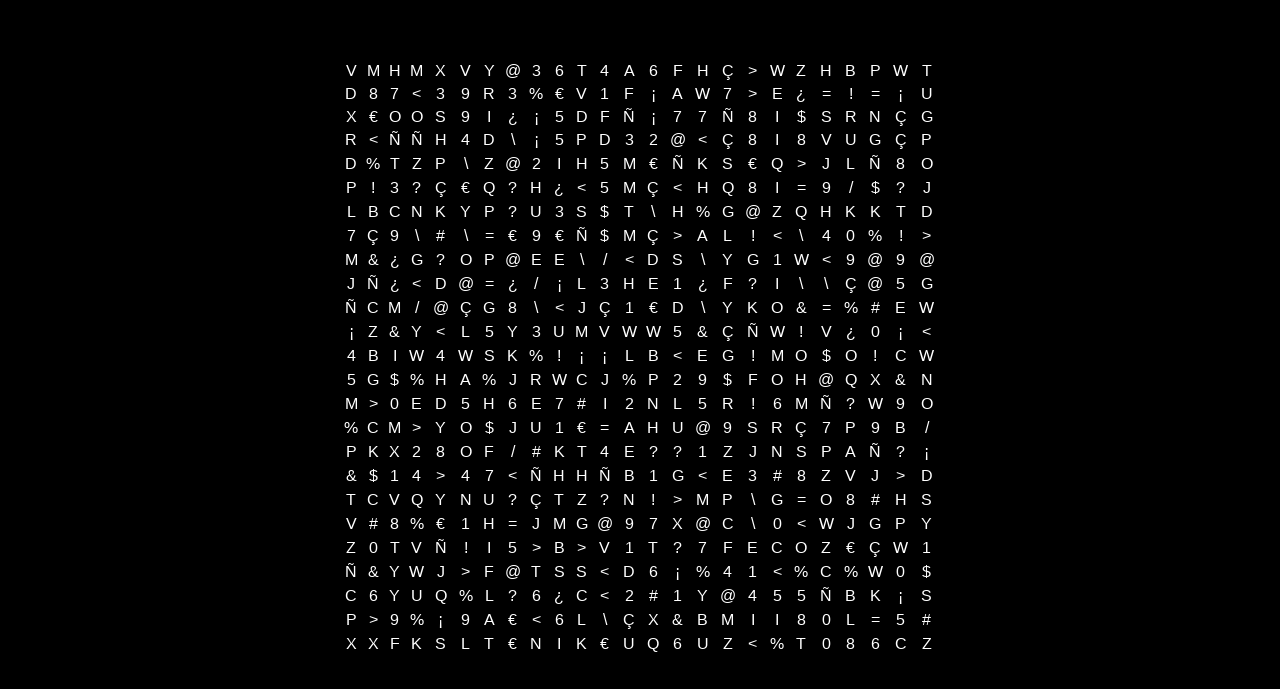

--- FILE ---
content_type: text/html; charset=UTF-8
request_url: http://nerkaid.com/
body_size: 12205
content:

<meta http-equiv="Content-type" content="text/html; charset=utf-8">
<meta http-equiv="Refresh" content="5">

<style>

	table {
		border-collapse: collapse;
	    text-align: center;
	    width: 600px;
	    height: 600px;
	}
	
	table, th, td { 
	   border: 0px solid black;
	}

	body {
	    font-family: Arial, Verdana, serif;
	    text-align: center;
	    color: white;
	    background-color: black;
	}

	#divX {
	    display: flex;
	    height: 100%;
	    width: 100%;
	}

	#divY {
	    margin: auto;
	    height: 600px;
	    width: 600px;
	}

	.bold {
		font-family: Verdana;
		font-weight: bold;
		color: red;
	}

	.waylf {
		color: black;
	}

</style>

<head>
	<title>nerkaid.com</title>
</head>

<body>
    <div id="divX">
        <div id="divY">
			<table><tr><td>V</td>
					<td>M</td>
					<td>H</td>
					<td>M</td>
					<td>X</td>
					<td>V</td>
					<td>Y</td>
					<td>@</td>
					<td>3</td>
					<td>6</td>
					<td>T</td>
					<td>4</td>
					<td>A</td>
					<td>6</td>
					<td>F</td>
					<td>H</td>
					<td>Ç</td>
					<td>></td>
					<td>W</td>
					<td>Z</td>
					<td>H</td>
					<td>B</td>
					<td>P</td>
					<td>W</td>
					<td>T</td>
					</tr>

					<tr>
					<td>D</td>
					<td>8</td>
					<td>7</td>
					<td><</td>
					<td>3</td>
					<td>9</td>
					<td>R</td>
					<td>3</td>
					<td>%</td>
					<td>€</td>
					<td>V</td>
					<td>1</td>
					<td>F</td>
					<td>¡</td>
					<td>A</td>
					<td>W</td>
					<td>7</td>
					<td>></td>
					<td>E</td>
					<td>¿</td>
					<td>=</td>
					<td>!</td>
					<td>=</td>
					<td>¡</td>
					<td>U</td>
					</tr>

					<tr>
					<td>X</td>
					<td>€</td>
					<td>O</td>
					<td>O</td>
					<td>S</td>
					<td>9</td>
					<td>I</td>
					<td>¿</td>
					<td>¡</td>
					<td>5</td>
					<td>D</td>
					<td>F</td>
					<td>Ñ</td>
					<td>¡</td>
					<td>7</td>
					<td>7</td>
					<td>Ñ</td>
					<td>8</td>
					<td>I</td>
					<td>$</td>
					<td>S</td>
					<td>R</td>
					<td>N</td>
					<td>Ç</td>
					<td>G</td>
					</tr>

					<tr>
					<td>R</td>
					<td><</td>
					<td>Ñ</td>
					<td>Ñ</td>
					<td>H</td>
					<td>4</td>
					<td>D</td>
					<td>\</td>
					<td>¡</td>
					<td>5</td>
					<td>P</td>
					<td>D</td>
					<td>3</td>
					<td>2</td>
					<td>@</td>
					<td><</td>
					<td>Ç</td>
					<td>8</td>
					<td>I</td>
					<td>8</td>
					<td>V</td>
					<td>U</td>
					<td>G</td>
					<td>Ç</td>
					<td>P</td>
					</tr>

					<tr>
					<td>D</td>
					<td>%</td>
					<td>T</td>
					<td>Z</td>
					<td>P</td>
					<td>\</td>
					<td>Z</td>
					<td>@</td>
					<td>2</td>
					<td>I</td>
					<td>H</td>
					<td>5</td>
					<td>M</td>
					<td>€</td>
					<td>Ñ</td>
					<td>K</td>
					<td>S</td>
					<td>€</td>
					<td>Q</td>
					<td>></td>
					<td>J</td>
					<td>L</td>
					<td>Ñ</td>
					<td>8</td>
					<td>O</td>
					</tr>

					<tr>
					<td>P</td>
					<td>!</td>
					<td>3</td>
					<td>?</td>
					<td>Ç</td>
					<td>€</td>
					<td>Q</td>
					<td>?</td>
					<td>H</td>
					<td>¿</td>
					<td><</td>
					<td>5</td>
					<td>M</td>
					<td>Ç</td>
					<td><</td>
					<td>H</td>
					<td>Q</td>
					<td>8</td>
					<td>I</td>
					<td>=</td>
					<td>9</td>
					<td>/</td>
					<td>$</td>
					<td>?</td>
					<td>J</td>
					</tr>

					<tr>
					<td>L</td>
					<td>B</td>
					<td>C</td>
					<td>N</td>
					<td>K</td>
					<td>Y</td>
					<td>P</td>
					<td>?</td>
					<td>U</td>
					<td>3</td>
					<td>S</td>
					<td>$</td>
					<td>T</td>
					<td>\</td>
					<td>H</td>
					<td>%</td>
					<td>G</td>
					<td>@</td>
					<td>Z</td>
					<td>Q</td>
					<td>H</td>
					<td>K</td>
					<td>K</td>
					<td>T</td>
					<td>D</td>
					</tr>

					<tr>
					<td>7</td>
					<td>Ç</td>
					<td>9</td>
					<td>\</td>
					<td>#</td>
					<td>\</td>
					<td>=</td>
					<td>€</td>
					<td>9</td>
					<td>€</td>
					<td>Ñ</td>
					<td>$</td>
					<td>M</td>
					<td>Ç</td>
					<td>></td>
					<td>A</td>
					<td>L</td>
					<td>!</td>
					<td><</td>
					<td>\</td>
					<td>4</td>
					<td>0</td>
					<td>%</td>
					<td>!</td>
					<td>></td>
					</tr>

					<tr>
					<td>M</td>
					<td>&</td>
					<td>¿</td>
					<td>G</td>
					<td>?</td>
					<td>O</td>
					<td>P</td>
					<td>@</td>
					<td>E</td>
					<td>E</td>
					<td>\</td>
					<td>/</td>
					<td><</td>
					<td>D</td>
					<td>S</td>
					<td>\</td>
					<td>Y</td>
					<td>G</td>
					<td>1</td>
					<td>W</td>
					<td><</td>
					<td>9</td>
					<td>@</td>
					<td>9</td>
					<td>@</td>
					</tr>

					<tr>
					<td>J</td>
					<td>Ñ</td>
					<td>¿</td>
					<td><</td>
					<td>D</td>
					<td>@</td>
					<td>=</td>
					<td>¿</td>
					<td>/</td>
					<td>¡</td>
					<td>L</td>
					<td>3</td>
					<td>H</td>
					<td>E</td>
					<td>1</td>
					<td>¿</td>
					<td>F</td>
					<td>?</td>
					<td>I</td>
					<td>\</td>
					<td>\</td>
					<td>Ç</td>
					<td>@</td>
					<td>5</td>
					<td>G</td>
					</tr>

					<tr>
					<td>Ñ</td>
					<td>C</td>
					<td>M</td>
					<td>/</td>
					<td>@</td>
					<td>Ç</td>
					<td>G</td>
					<td>8</td>
					<td>\</td>
					<td><</td>
					<td>J</td>
					<td>Ç</td>
					<td>1</td>
					<td>€</td>
					<td>D</td>
					<td>\</td>
					<td>Y</td>
					<td>K</td>
					<td>O</td>
					<td>&</td>
					<td>=</td>
					<td>%</td>
					<td>#</td>
					<td>E</td>
					<td>W</td>
					</tr>

					<tr>
					<td>¡</td>
					<td>Z</td>
					<td>&</td>
					<td>Y</td>
					<td><</td>
					<td>L</td>
					<td>5</td>
					<td>Y</td>
					<td>3</td>
					<td>U</td>
					<td>M</td>
					<td>V</td>
					<td>W</td>
					<td>W</td>
					<td>5</td>
					<td>&</td>
					<td>Ç</td>
					<td>Ñ</td>
					<td>W</td>
					<td>!</td>
					<td>V</td>
					<td>¿</td>
					<td>0</td>
					<td>¡</td>
					<td><</td>
					</tr>

					<tr>
					<td>4</td>
					<td>B</td>
					<td>I</td>
					<td>W</td>
					<td>4</td>
					<td>W</td>
					<td>S</td>
					<td>K</td>
					<td>%</td>
					<td>!</td>
					<td>¡</td>
					<td>¡</td>
					<td>L</td>
					<td>B</td>
					<td><</td>
					<td>E</td>
					<td>G</td>
					<td>!</td>
					<td>M</td>
					<td>O</td>
					<td>$</td>
					<td>O</td>
					<td>!</td>
					<td>C</td>
					<td>W</td>
					</tr>

					<tr>
					<td>5</td>
					<td>G</td>
					<td>$</td>
					<td>%</td>
					<td>H</td>
					<td>A</td>
					<td>%</td>
					<td>J</td>
					<td>R</td>
					<td>W</td>
					<td>C</td>
					<td>J</td>
					<td>%</td>
					<td>P</td>
					<td>2</td>
					<td>9</td>
					<td>$</td>
					<td>F</td>
					<td>O</td>
					<td>H</td>
					<td>@</td>
					<td>Q</td>
					<td>X</td>
					<td>&</td>
					<td>N</td>
					</tr>

					<tr>
					<td>M</td>
					<td>></td>
					<td>0</td>
					<td>E</td>
					<td>D</td>
					<td>5</td>
					<td>H</td>
					<td>6</td>
					<td>E</td>
					<td>7</td>
					<td>#</td>
					<td>I</td>
					<td>2</td>
					<td>N</td>
					<td>L</td>
					<td>5</td>
					<td>R</td>
					<td>!</td>
					<td>6</td>
					<td>M</td>
					<td>Ñ</td>
					<td>?</td>
					<td>W</td>
					<td>9</td>
					<td>O</td>
					</tr>

					<tr>
					<td>%</td>
					<td>C</td>
					<td>M</td>
					<td>></td>
					<td>Y</td>
					<td>O</td>
					<td>$</td>
					<td>J</td>
					<td>U</td>
					<td>1</td>
					<td>€</td>
					<td>=</td>
					<td>A</td>
					<td>H</td>
					<td>U</td>
					<td>@</td>
					<td>9</td>
					<td>S</td>
					<td>R</td>
					<td>Ç</td>
					<td>7</td>
					<td>P</td>
					<td>9</td>
					<td>B</td>
					<td>/</td>
					</tr>

					<tr>
					<td>P</td>
					<td>K</td>
					<td>X</td>
					<td>2</td>
					<td>8</td>
					<td>O</td>
					<td>F</td>
					<td>/</td>
					<td>#</td>
					<td>K</td>
					<td>T</td>
					<td>4</td>
					<td>E</td>
					<td>?</td>
					<td>?</td>
					<td>1</td>
					<td>Z</td>
					<td>J</td>
					<td>N</td>
					<td>S</td>
					<td>P</td>
					<td>A</td>
					<td>Ñ</td>
					<td>?</td>
					<td>¡</td>
					</tr>

					<tr>
					<td>&</td>
					<td>$</td>
					<td>1</td>
					<td>4</td>
					<td>></td>
					<td>4</td>
					<td>7</td>
					<td><</td>
					<td>Ñ</td>
					<td>H</td>
					<td>H</td>
					<td>Ñ</td>
					<td>B</td>
					<td>1</td>
					<td>G</td>
					<td><</td>
					<td>E</td>
					<td>3</td>
					<td>#</td>
					<td>8</td>
					<td>Z</td>
					<td>V</td>
					<td>J</td>
					<td>></td>
					<td>D</td>
					</tr>

					<tr>
					<td>T</td>
					<td>C</td>
					<td>V</td>
					<td>Q</td>
					<td>Y</td>
					<td>N</td>
					<td>U</td>
					<td>?</td>
					<td>Ç</td>
					<td>T</td>
					<td>Z</td>
					<td>?</td>
					<td>N</td>
					<td>!</td>
					<td>></td>
					<td>M</td>
					<td>P</td>
					<td>\</td>
					<td>G</td>
					<td>=</td>
					<td>O</td>
					<td>8</td>
					<td>#</td>
					<td>H</td>
					<td>S</td>
					</tr>

					<tr>
					<td>V</td>
					<td>#</td>
					<td>8</td>
					<td>%</td>
					<td>€</td>
					<td>1</td>
					<td>H</td>
					<td>=</td>
					<td>J</td>
					<td>M</td>
					<td>G</td>
					<td>@</td>
					<td>9</td>
					<td>7</td>
					<td>X</td>
					<td>@</td>
					<td>C</td>
					<td>\</td>
					<td>0</td>
					<td><</td>
					<td>W</td>
					<td>J</td>
					<td>G</td>
					<td>P</td>
					<td>Y</td>
					</tr>

					<tr>
					<td>Z</td>
					<td>0</td>
					<td>T</td>
					<td>V</td>
					<td>Ñ</td>
					<td>!</td>
					<td>I</td>
					<td>5</td>
					<td>></td>
					<td>B</td>
					<td>></td>
					<td>V</td>
					<td>1</td>
					<td>T</td>
					<td>?</td>
					<td>7</td>
					<td>F</td>
					<td>E</td>
					<td>C</td>
					<td>O</td>
					<td>Z</td>
					<td>€</td>
					<td>Ç</td>
					<td>W</td>
					<td>1</td>
					</tr>

					<tr>
					<td>Ñ</td>
					<td>&</td>
					<td>Y</td>
					<td>W</td>
					<td>J</td>
					<td>></td>
					<td>F</td>
					<td>@</td>
					<td>T</td>
					<td>S</td>
					<td>S</td>
					<td><</td>
					<td>D</td>
					<td>6</td>
					<td>¡</td>
					<td>%</td>
					<td>4</td>
					<td>1</td>
					<td><</td>
					<td>%</td>
					<td>C</td>
					<td>%</td>
					<td>W</td>
					<td>0</td>
					<td>$</td>
					</tr>

					<tr>
					<td>C</td>
					<td>6</td>
					<td>Y</td>
					<td>U</td>
					<td>Q</td>
					<td>%</td>
					<td>L</td>
					<td>?</td>
					<td>6</td>
					<td>¿</td>
					<td>C</td>
					<td><</td>
					<td>2</td>
					<td>#</td>
					<td>1</td>
					<td>Y</td>
					<td>@</td>
					<td>4</td>
					<td>5</td>
					<td>5</td>
					<td>Ñ</td>
					<td>B</td>
					<td>K</td>
					<td>¡</td>
					<td>S</td>
					</tr>

					<tr>
					<td>P</td>
					<td>></td>
					<td>9</td>
					<td>%</td>
					<td>¡</td>
					<td>9</td>
					<td>A</td>
					<td>€</td>
					<td><</td>
					<td>6</td>
					<td>L</td>
					<td>\</td>
					<td>Ç</td>
					<td>X</td>
					<td>&</td>
					<td>B</td>
					<td>M</td>
					<td>I</td>
					<td>I</td>
					<td>8</td>
					<td>0</td>
					<td>L</td>
					<td>=</td>
					<td>5</td>
					<td>#</td>
					</tr>

					<tr>
					<td>X</td>
					<td>X</td>
					<td>F</td>
					<td>K</td>
					<td>S</td>
					<td>L</td>
					<td>T</td>
					<td>€</td>
					<td>N</td>
					<td>I</td>
					<td>K</td>
					<td>€</td>
					<td>U</td>
					<td>Q</td>
					<td>6</td>
					<td>U</td>
					<td>Z</td>
					<td><</td>
					<td>%</td>
					<td>T</td>
					<td>0</td>
					<td>8</td>
					<td>6</td>
					<td>C</td>
					<td>Z</td>
					</tr>

					<tr>
					</tr></table><br><br>		</div>
    </div>
</body>